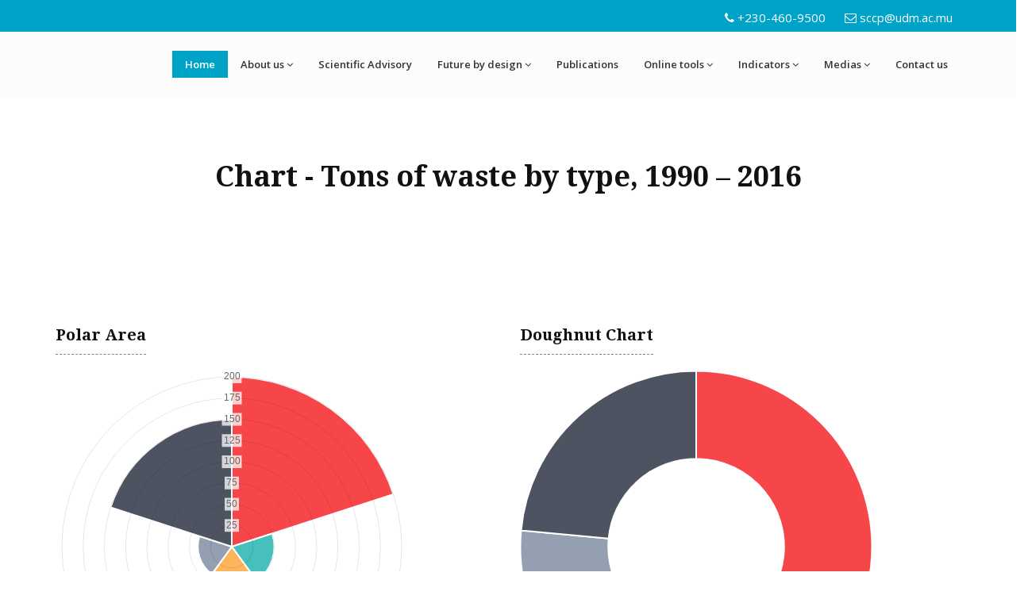

--- FILE ---
content_type: text/html; charset=UTF-8
request_url: https://udm.ac.mu/sccp/charts_waste.php
body_size: 5025
content:
<!DOCTYPE html>
<html dir="ltr" lang="en">
<head>

<!-- Meta Tags -->
<meta name="viewport" content="width=device-width,initial-scale=1.0"/>
<meta http-equiv="content-type" content="text/html; charset=UTF-8"/>
<meta name="description" content="SCCP - Sustainability and Climate Change Programme" />
<meta name="keywords" content=" clinic, dental, doctor, health, hospital, medical, medical theme, medicine, therapy" />
<meta name="author" content="ThemeMascot" />

<!-- Page Title -->
<title>SCCP - Sustainability and Climate Change Programme</title>

<!-- Favicon and Touch Icons -->
<link href="images/favicon.png" rel="shortcut icon" type="image/png">
<link href="images/apple-touch-icon.png" rel="icon">
<link href="images/apple-touch-icon-72x72.png" rel="icon" sizes="72x72">
<link href="images/apple-touch-icon-114x114.png" rel="icon" sizes="114x114">
<link href="images/apple-touch-icon-144x144.png" rel="icon" sizes="144x144">

<!-- Stylesheet -->
<link href="css/bootstrap.min.css" rel="stylesheet" type="text/css">
<link href="css/jquery-ui.min.css" rel="stylesheet" type="text/css">
<link href="css/animate.css" rel="stylesheet" type="text/css">
<link href="css/css-plugin-collections.css" rel="stylesheet"/>
<!-- CSS | menuzord megamenu skins -->
<link id="menuzord-menu-skins" href="css/menuzord-skins/menuzord-boxed.css" rel="stylesheet"/>
<!-- CSS | Main style file -->
<link href="css/style-main.css" rel="stylesheet" type="text/css">
<!-- CSS | Preloader Styles -->
<link href="css/preloader.css" rel="stylesheet" type="text/css">
<!-- CSS | Custom Margin Padding Collection -->
<link href="css/custom-bootstrap-margin-padding.css" rel="stylesheet" type="text/css">
<!-- CSS | Responsive media queries -->
<link href="css/responsive.css" rel="stylesheet" type="text/css">
<!-- CSS | Style css. This is the file where you can place your own custom css code. Just uncomment it and use it. -->
<!-- <link href="css/style.css" rel="stylesheet" type="text/css"> -->

<!-- Revolution Slider 5.x CSS settings -->
<link  href="js/revolution-slider/css/settings.css" rel="stylesheet" type="text/css"/>
<link  href="js/revolution-slider/css/layers.css" rel="stylesheet" type="text/css"/>
<link  href="js/revolution-slider/css/navigation.css" rel="stylesheet" type="text/css"/>

<!-- CSS | Theme Color -->
<link href="css/colors/theme-skin-blue.css" rel="stylesheet" type="text/css">

<!-- external javascripts -->

<script src="js/jquery-2.2.4.min.js"></script>
<script src="js/jquery-ui.min.js"></script>
<script src="js/bootstrap.min.js"></script>
<!-- JS | jquery plugin collection for this theme -->
<script src="js/jquery-plugin-collection.js"></script>

<!-- Revolution Slider 5.x SCRIPTS -->
<script src="js/revolution-slider/js/jquery.themepunch.tools.min.js"></script>
<script src="js/revolution-slider/js/jquery.themepunch.revolution.min.js"></script>

<!-- HTML5 shim and Respond.js for IE8 support of HTML5 elements and media queries -->
<!-- WARNING: Respond.js doesn't work if you view the page via file:// -->
<!--[if lt IE 9]>
  <script src="https://oss.maxcdn.com/html5shiv/3.7.2/html5shiv.min.js"></script>
  <script src="https://oss.maxcdn.com/respond/1.4.2/respond.min.js"></script>
<![endif]-->
</head>
<body class="has-side-panel side-panel-right fullwidth-page side-push-panel">
<div class="body-overlay"></div>
<div id="side-panel" class="dark" data-bg-img="http://placehold.it/1920x1280">
  <div class="side-panel-wrap">
    <div id="side-panel-trigger-close" class="side-panel-trigger"><a href="#"><i class="pe-7s-close font-36"></i></a></div>
    <a href="javascript:void(0)"><img alt="logo" src="images/logo-wide.png"></a>
    <div class="side-panel-nav mt-30">
      <div class="widget no-border">
        <nav>
          <ul class="nav nav-list">
            <li><a href="#">Home</a></li>
            <li><a href="#">Services</a></li>
            <li><a class="tree-toggler nav-header">Pages <i class="fa fa-angle-down"></i></a>
              <ul class="nav nav-list tree">
                <li><a href="#">About</a></li>
                <li><a href="#">Terms</a></li>
                <li><a href="#">FAQ</a></li>
              </ul>
            </li>
            <li><a href="#">Contact</a></li>
          </ul>
        </nav>        
      </div>
    </div>
    <div class="clearfix"></div>
    <div class="side-panel-widget mt-30">
      <div class="widget no-border">
        <ul>
          <li class="font-14 mb-5"> <i class="fa fa-phone text-theme-colored"></i> <a href="#" class="text-gray">123-456-789</a> </li>
          <li class="font-14 mb-5"> <i class="fa fa-clock-o text-theme-colored"></i> Mon-Fri 8:00 to 2:00 </li>
          <li class="font-14 mb-5"> <i class="fa fa-envelope-o text-theme-colored"></i> <a href="#" class="text-gray">contact@yourdomain.com</a> </li>
        </ul>      
      </div>
      <div class="widget">
        <ul class="styled-icons icon-dark icon-theme-colored icon-sm">
          <li><a href="#"><i class="fa fa-google-plus"></i></a></li>
          <li><a href="#"><i class="fa fa-facebook"></i></a></li>
          <li><a href="#"><i class="fa fa-twitter"></i></a></li>
        </ul>
      </div>
      <p>Copyright &copy;2016 ThemeMascot</p>
    </div>
  </div>
</div>
<div id="wrapper" class="clearfix">
  
  
  <!-- Header -->
   <header id="header" class="header">
    <div class="header-top bg-theme-colored sm-text-center">
      <div class="container">
        <div class="row">
          <div class="col-md-3">
            <div class="widget no-border m-0">
               <!--
              <ul class="styled-icons icon-dark icon-theme-colored icon-sm sm-text-center">
                <li><a href="#"><i class="fa fa-facebook"></i></a></li>
                <li><a href="#"><i class="fa fa-twitter"></i></a></li>
                <li><a href="#"><i class="fa fa-google-plus"></i></a></li>
                <li><a href="#"><i class="fa fa-linkedin"></i></a></li>
              </ul>
                -->
            </div>
          </div>
          <div class="col-md-9">
            <div class="widget no-border m-0">
              <ul class="list-inline pull-right flip sm-pull-none sm-text-center mt-5">
                <li class="m-0 pl-10 pr-10"> <i class="fa fa-phone text-white"></i> <a class="text-white" href="#">+230-460-9500</a> </li>
                
                <li class="m-0 pl-10 pr-10"> <i class="fa fa-envelope-o text-white"></i> <a class="text-white" href="#">sccp@udm.ac.mu</a> </li>
          <!--
                <li class="sm-display-block mt-sm-10 mb-sm-10">
              
                  <a class="bg-light p-5 text-theme-colored font-11 ajaxload-popup" href="ajax-load/form-appointment.html">Make an Appointment</a>
              
                </li>
          -->
              </ul>
            </div>
          </div>
        </div>
      </div>
    </div>
    <div class="header-nav">
      <div class="header-nav-wrapper navbar-scrolltofixed bg-lightest">
        <div class="container">
          <nav id="menuzord-right" class="menuzord blue bg-lightest">
   
           
            <ul class="menuzord-menu">
              
              <li class="active"><a href="index.php">Home</a>
               
              </li>
              <li><a href="#">About us</a>
                <ul class="dropdown">
                  
                  <li><a href="#">Researchers</a>
                    <ul class="dropdown">
                      <li><a href="staffs.php">Staffs</a></li>
                      <li><a href="students_phd.php">PhD</a></li>
                     
                 
                    </ul>
                  </li>
                  <li><a href="collaborators.php">Collaborators</a>
                   
                    
                  </li>
                  
                </ul>
              </li>
              
               <li><a href="committee.php">Scientific Advisory</a>
                
              </li>
                        
              
              <li><a href="#">Future by design</a>
                <ul class="dropdown">
                      <li><a href="about_fbd.php">About FbyD</a></li>
                      <li><a href="information_bulletins.php">Information bulletins</a></li>
                      <li><a href="working_papers.php">Working Papers</a></li>
                      <li><a href="policy_briefs.php">Policy Briefs</a></li>
                      
                  </li>
                 
                </ul>
              </li>
              
              <li><a href="publications.php">Publications</a>
                
              </li>
              <li><a href="#">Online tools</a>
                <ul class="dropdown">
            
                  <li><a href="ecological_footprint.php">Ecological footprint</a></li>
                  <li><a href="carbon_calculator.php">Carbon calculator</a></li>
                <!--  <li><a href="consumption.php">Consumption-based carbon calculator</a></li>-->
                  
                </ul>
              </li>
             
             <li><a href="#">Indicators</a>
                <ul class="dropdown">
                  <li><a href="#">Repertoire</a>
                    <ul class="dropdown">
                      <li><a href="indicator1.php">Indicator 1</a></li>
                      <li><a href="indicator2.php">Indicator 2</a></li>
                    </ul>
                  </li>           
                  <li><a href="#">Charts</a>
                    <ul class="dropdown">
                      <li><a href="charts_emissions.php">Emissions from fuel consumption</a></li>
                      <li><a href="charts_waste.php">Tons of waste</a></li>
                    </ul>
                  </li>
                  
                </ul>
              </li>
              <li><a href="#">Medias</a>
                <ul class="dropdown">
                  <li><a href="podcasts.php">Podcasts</a>
                  <li><a href="videos.php">Videos</a>
                  <li><a href="gallery.php">Gallery</a>
              </li>
                  </li>
                  
                </ul>
              </li>
              
              
              <li><a href="contactus.php">Contact us</a>
                
              </li>
            </ul>
          </nav>
        </div>
      </div>
    </div>
  </header>

  <!-- Start main-content -->
  <div class="main-content">
    <!-- Section: inner-header -->
    <section class="inner-header divider parallax layer-overlay overlay-white-8" data-bg-img="http://placehold.it/1920x743">
      <div class="container pt-60 pb-60">
        <!-- Section Content -->
        <div class="section-content">
          <div class="row">
            <div class="col-md-12 text-center">
              <h2 class="title">Chart - Tons of waste by type, 1990 – 2016</h2>
             
            </div>
          </div>
        </div>
      </div>
    </section>

    <!--Chart -->
    <section>
      <div class="container">
        <div class="section-content">
          <div class="row mb-50">
            <!-- Polar Area -->
            <div class="col-sm-6 col-md-6">              
              <div class="heading-line-bottom">
                <h4 class="text-center">Polar Area</h4>
              </div>            
              <div data-width="80%" class="text-center">
                <canvas id="chart-area" width="400" height="400"></canvas>
              </div>

              <!-- Nav tabs -->
             

              <!-- Tab panels -->
              <div class="tab-content">
                <div role="tabpanel" class="tab-pane active" id="polararea-html">
    
                </div>
              </div>
              <!-- End Tab panels -->

            </div>
            <!-- Doughnut Chart -->
            <div class="col-sm-6 col-md-6">                            
              <div class="heading-line-bottom">
                <h4 class="text-center">Doughnut Chart</h4>
              </div>
              <div data-width="80%" class="text-center">
                <canvas id="doughnutChart" width="400" height="400"></canvas>
              </div>

              <!-- Nav tabs -->
            

              <!-- Tab panels -->
              <div class="tab-content">
                <div role="tabpanel" class="tab-pane active" id="doughnutChart-html">
    
                </div>
              </div>
              <!-- End Tab panels -->
              
            </div>
          </div>
          <hr>
          <div class="row mb-50">
            <!-- Radar Chart -->
            <div class="col-sm-6 col-md-6">
              <div class="heading-line-bottom">
                <h4 class="text-center">Radar Chart</h4>
              </div>
              <div data-width="80%" class="text-center">
                <canvas id="radarChart" width="500" height="500"></canvas>
              </div>
            </div>
            <!-- Line Chart -->
            <div class="col-sm-6 col-md-6">                            
              <div class="heading-line-bottom">
                <h4 class="text-center">Line Chart</h4>
              </div>
              <div style="width: 90%" class="text-center">
                <canvas id="lineChart" height="450" width="600"></canvas>
              </div>
            </div>
          </div>          
          <div class="row mb-50">
            <!-- Radar Chart -->
            <div class="col-sm-6 col-md-6">
            <!-- Nav tabs -->
              

              <!-- Tab panels -->
              <div class="tab-content">
                <div role="tabpanel" class="tab-pane active" id="radarChart-html">
   
                </div>
              </div>
              <!-- End Tab panels -->
            </div>
            <!-- Line Chart -->
            <div class="col-sm-6 col-md-6">
            <!-- Nav tabs -->
             

              <!-- Tab panels -->
              <div class="tab-content">
                <div role="tabpanel" class="tab-pane active" id="lineChart-html">
    
                </div>
              </div>
              <!-- End Tab panels -->
            </div>
          </div>
          <hr>
          <div class="row mt-50">
            <!-- Bar Chart -->
            <div class="col-sm-6 col-md-6">
              <div class="heading-line-bottom">
                <h4 class="text-center">Bar Chart</h4>
              </div>
              <div style="width: 90%" class="text-center">
                <canvas id="barChart" width="500" height="500"></canvas>
              </div>
            </div>
            <!-- Polar Chart -->
            <div class="col-sm-6 col-md-6">
              <div class="heading-line-bottom">
                <h4 class="text-center">Will be updated soon</h4>
              </div>
              <div data-width="80%" class="text-center">
                <canvas id="peiChart" width="500" height="500"></canvas>
              </div>
            </div>
          </div>
          <div class="row mt-50">
            <!-- Bar Chart -->
            <div class="col-sm-6 col-md-6">
            <!-- Nav tabs -->
              

              <!-- Tab panels -->
              <div class="tab-content">
                <div role="tabpanel" class="tab-pane active" id="barChart-html">
    
                </div>
              </div>
              <!-- End Tab panels -->
            </div>
            <!-- Radar Chart -->
            <div class="col-sm-6 col-md-6">
            <!-- Nav tabs -->
             

              <!-- Tab panels -->
              <div class="tab-content">
                <div role="tabpanel" class="tab-pane active" id="pieChart-html">
    
                </div>
                <div role="tabpanel" class="tab-pane" id="pieChart-js">
    
                </div>
              </div>
              <!-- End Tab panels -->
            </div>
          </div>

        </div>
      </div>
    </section>

    <div class="clear"></div>
    <script type="text/javascript">
      // Polar Area Chart
      var polarData = [
        {
          value: 200,
          color:"#F7464A",
          highlight: "#FF5A5E",
          label: "Red"
        },
        {
          value: 50,
          color: "#46BFBD",
          highlight: "#5AD3D1",
          label: "Green"
        },
        {
          value: 120,
          color: "#FDB45C",
          highlight: "#FFC870",
          label: "Yellow"
        },
        {
          value: 40,
          color: "#949FB1",
          highlight: "#A8B3C5",
          label: "Grey"
        },
        {
          value: 150,
          color: "#4D5360",
          highlight: "#616774",
          label: "Dark Grey"
        }
      ];

      // Doughnut Chart
      var doughnutData = [
        {
          value: 200,
          color:"#F7464A",
          highlight: "#FF5A5E",
          label: "Red"
        },
        {
          value: 50,
          color: "#46BFBD",
          highlight: "#5AD3D1",
          label: "Green"
        },
        {
          value: 100,
          color: "#FDB45C",
          highlight: "#FFC870",
          label: "Yellow"
        },
        {
          value: 40,
          color: "#949FB1",
          highlight: "#A8B3C5",
          label: "Grey"
        },
        {
          value: 120,
          color: "#4D5360",
          highlight: "#616774",
          label: "Dark Grey"
        }
      ];

      // Radar Chart
      var radarChartData = {
        labels: ["Eating", "Drinking", "Sleeping", "Designing", "Coding", "Cycling", "Running"],
        datasets: [
          {
            label: "My First dataset",
            fillColor: "rgba(220,220,220,0.2)",
            strokeColor: "rgba(220,220,220,1)",
            pointColor: "rgba(220,220,220,1)",
            pointStrokeColor: "#fff",
            pointHighlightFill: "#fff",
            pointHighlightStroke: "rgba(220,220,220,1)",
            data: [65,59,90,81,56,55,40]
          },
          {
            label: "My Second dataset",
            fillColor: "rgba(151,187,205,0.2)",
            strokeColor: "rgba(151,187,205,1)",
            pointColor: "rgba(151,187,205,1)",
            pointStrokeColor: "#fff",
            pointHighlightFill: "#fff",
            pointHighlightStroke: "rgba(151,187,205,1)",
            data: [28,48,40,19,96,27,100]
          }
        ]
      };

      // Line Chart
      var randomScalingFactor = function(){ return Math.round(Math.random()*100)};
      var lineChartData = {
        labels : ["January","February","March","April","May","June","July"],
        datasets : [
          {
            label: "My First dataset",
            fillColor : "rgba(220,220,220,0.2)",
            strokeColor : "rgba(220,220,220,1)",
            pointColor : "rgba(220,220,220,1)",
            pointStrokeColor : "#fff",
            pointHighlightFill : "#fff",
            pointHighlightStroke : "rgba(220,220,220,1)",
            data : [randomScalingFactor(),randomScalingFactor(),randomScalingFactor(),randomScalingFactor(),randomScalingFactor(),randomScalingFactor(),randomScalingFactor()]
          },
          {
            label: "My Second dataset",
            fillColor : "rgba(151,187,205,0.2)",
            strokeColor : "rgba(151,187,205,1)",
            pointColor : "rgba(151,187,205,1)",
            pointStrokeColor : "#fff",
            pointHighlightFill : "#fff",
            pointHighlightStroke : "rgba(151,187,205,1)",
            data : [randomScalingFactor(),randomScalingFactor(),randomScalingFactor(),randomScalingFactor(),randomScalingFactor(),randomScalingFactor(),randomScalingFactor()]
          }
        ]
      }
      
      // Bar Chart
      var randomScalingFactor = function(){ return Math.round(Math.random()*100)};
      var barChartData = {
        labels : ["January","February","March","April","May","June","July"],
        datasets : [
          {
            fillColor : "rgba(220,220,220,0.5)",
            strokeColor : "rgba(220,220,220,0.8)",
            highlightFill: "rgba(220,220,220,0.75)",
            highlightStroke: "rgba(220,220,220,1)",
            data : [randomScalingFactor(),randomScalingFactor(),randomScalingFactor(),randomScalingFactor(),randomScalingFactor(),randomScalingFactor(),randomScalingFactor()]
          },
          {
            fillColor : "rgba(151,187,205,0.5)",
            strokeColor : "rgba(151,187,205,0.8)",
            highlightFill : "rgba(151,187,205,0.75)",
            highlightStroke : "rgba(151,187,205,1)",
            data : [randomScalingFactor(),randomScalingFactor(),randomScalingFactor(),randomScalingFactor(),randomScalingFactor(),randomScalingFactor(),randomScalingFactor()]
          }
        ]

      }

      // Pie Chart
      var pieData = [
        {
          value: 300,
          color:"#F7464A",
          highlight: "#FF5A5E",
          label: "Red"
        },
        {
          value: 50,
          color: "#46BFBD",
          highlight: "#5AD3D1",
          label: "Green"
        },
        {
          value: 100,
          color: "#FDB45C",
          highlight: "#FFC870",
          label: "Yellow"
        },
        {
          value: 40,
          color: "#949FB1",
          highlight: "#A8B3C5",
          label: "Grey"
        },
        {
          value: 120,
          color: "#4D5360",
          highlight: "#616774",
          label: "Dark Grey"
        }

      ];


      //window load
      window.onload = function(){

        var chart_area = document.getElementById("chart-area").getContext("2d");
        window.myPolarArea = new Chart(chart_area).PolarArea(polarData, {
          responsive:true
        });

        var chart_doughnutChart = document.getElementById("doughnutChart").getContext("2d");
        window.myDoughnut = new Chart(chart_doughnutChart).Doughnut(doughnutData, {
          responsive : true
        });

        var chart_radarChart = document.getElementById("radarChart").getContext("2d");
        window.myRadar = new Chart(chart_radarChart).Radar(radarChartData, {
          responsive: true
        });
        
        var chart_lineChart = document.getElementById("lineChart").getContext("2d");
        window.myLine = new Chart(chart_lineChart).Line(lineChartData, {
          responsive: true
        });

        var chart_barChart = document.getElementById("barChart").getContext("2d");
        window.myBar = new Chart(chart_barChart).Bar(barChartData, {
          responsive : true
        });

        var chart_peiChart = document.getElementById("peiChart").getContext("2d");
        window.myBar = new Chart(chart_peiChart).Pie(pieData, {
          responsive : true
        });
      }
    </script>
    <!-- JS | Chart-->
    <script src="js/chart.js"></script>
  </div>
  <!-- end main-content -->

  <!-- Footer -->
  <footer id="footer" class="footer pb-0" data-bg-img="images/footer-bg.png" data-bg-color="#25272e">
    <div class="container pt-90 pb-60">
      <div class="row">
          <!--
        <div class="col-sm-6 col-md-3">
          <div class="widget dark"> <img alt="" src="images/logo-wide-white.png">
            <p class="font-12 mt-10 mb-10">Medikal is a library of health and medical templates with predefined web elements which helps you to build your medical templates best site</p>
            <a class="btn btn-default btn-transparent btn-xs btn-flat mt-5" href="#">Read more</a>
            <ul class="styled-icons icon-dark icon-theme-colored icon-circled icon-sm mt-20">
              <li><a href="#"><i class="fa fa-facebook"></i></a></li>
              <li><a href="#"><i class="fa fa-twitter"></i></a></li>
              <li><a href="#"><i class="fa fa-skype"></i></a></li>
              <li><a href="#"><i class="fa fa-youtube"></i></a></li>
              <li><a href="#"><i class="fa fa-instagram"></i></a></li>
            </ul>
          </div>
          -->
         
        </div>
        
        
      </div>
      <div class="row">
        <div class="col-md-12">
          <div class="horizontal-contact-widget mt-30 pt-30 text-center">
            <div class="col-sm-12 col-sm-4">
              <div class="each-widget"> <i class="pe-7s-phone font-36 mb-10"></i>
                <h5 class="text-white">Call Us</h5>
                <p>Phone: <a href="#">+230-460-9500</a></p>
              </div>
            </div>
            <div class="col-sm-12 col-sm-4 mt-sm-50">
              <div class="each-widget"> <i class="pe-7s-map font-36 mb-10"></i>
                <h5 class="text-white">Address</h5>
                <p>Rose-Hill campus Avenue de la Concorde,Roches Brunes </p>
              </div>
            </div>
            <div class="col-sm-12 col-sm-4 mt-sm-50">
              <div class="each-widget"> <i class="pe-7s-mail font-36 mb-10"></i>
                <h5 class="text-white">Email</h5>
                <p><a href="#">sccp@udm.ac.mu</a></p>
              </div>
            </div>
          </div>
        </div>
      </div>
      <div class="row">
        <div class="col-md-12">
          <ul class="list-inline styled-icons icon-hover-theme-colored icon-gray icon-circled text-center mt-30 mb-10">
            <li><a href="#"><i class="fa fa-facebook"></i></a> </li>
            <li><a href="#"><i class="fa fa-twitter"></i></a> </li>
            <li><a href="#"><i class="fa fa-pinterest"></i></a> </li>
            <li><a href="#"><i class="fa fa-google-plus"></i></a> </li>
            <li><a href="#"><i class="fa fa-youtube"></i></a> </li>
          </ul>
        </div>
      </div>
    </div>
    <div class="container-fluid bg-theme-colored p-20">
      <div class="row text-center">
        <div class="col-md-12">
          <p class="text-white font-11 m-0">Copyright &copy;2021 Universit&eacute; des Mascareignes. Graphics By INSHŌ. All Rights Reserved</p>
        </div>
      </div>
    </div>
  </footer>
  
  
  <a class="scrollToTop" href="#"><i class="fa fa-angle-up"></i></a>
</div>
<!-- end wrapper -->

<!-- Footer Scripts -->
<!-- JS | Custom script for all pages -->
<script src="js/custom.js"></script>

</body>
</html>